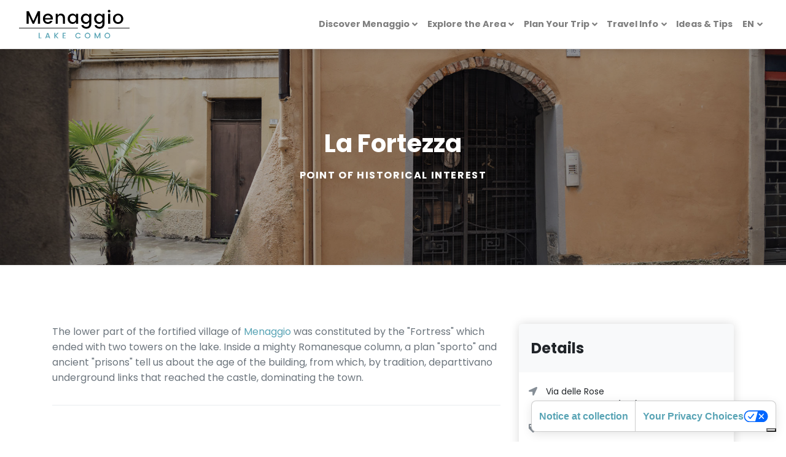

--- FILE ---
content_type: text/html; charset=UTF-8
request_url: https://menaggio.com/en/listings/?listing_id=45601
body_size: 6702
content:
<!DOCTYPE html>
<html class="no-js" lang="en-US">
	<head>
		<meta charset="utf-8">
		<meta http-equiv="X-UA-Compatible" content="IE=edge">
		<meta name="viewport" content="width=device-width,initial-scale=1,shrink-to-fit=no,height=device-height">
		<!-- made by COMCEPT - https://comcept.it -->
					<script type="text/javascript" class="_iub_cs_skip">
				var _iub = _iub || {};
				_iub.csConfiguration = _iub.csConfiguration || {};
				_iub.csConfiguration.siteId = "2407627";
				_iub.csConfiguration.cookiePolicyId = "52837046";
							</script>
			<script class="_iub_cs_skip" src="https://cs.iubenda.com/autoblocking/2407627.js" fetchpriority="low"></script>
			<meta name='robots' content='noindex, nofollow' />
	
	<link rel="alternate" href="https://menaggio.com/en/listings/" hreflang="en" />
<link rel="alternate" href="https://menaggio.com/it/schede/" hreflang="it" />
<!-- Google tag (gtag.js) consent mode dataLayer added by Site Kit -->
<script id="google_gtagjs-js-consent-mode-data-layer">
window.dataLayer = window.dataLayer || [];function gtag(){dataLayer.push(arguments);}
gtag('consent', 'default', {"ad_personalization":"denied","ad_storage":"denied","ad_user_data":"denied","analytics_storage":"denied","functionality_storage":"denied","security_storage":"denied","personalization_storage":"denied","region":["AT","BE","BG","CH","CY","CZ","DE","DK","EE","ES","FI","FR","GB","GR","HR","HU","IE","IS","IT","LI","LT","LU","LV","MT","NL","NO","PL","PT","RO","SE","SI","SK"],"wait_for_update":500});
window._googlesitekitConsentCategoryMap = {"statistics":["analytics_storage"],"marketing":["ad_storage","ad_user_data","ad_personalization"],"functional":["functionality_storage","security_storage"],"preferences":["personalization_storage"]};
window._googlesitekitConsents = {"ad_personalization":"denied","ad_storage":"denied","ad_user_data":"denied","analytics_storage":"denied","functionality_storage":"denied","security_storage":"denied","personalization_storage":"denied","region":["AT","BE","BG","CH","CY","CZ","DE","DK","EE","ES","FI","FR","GB","GR","HR","HU","IE","IS","IT","LI","LT","LU","LV","MT","NL","NO","PL","PT","RO","SE","SI","SK"],"wait_for_update":500};
</script>
<!-- End Google tag (gtag.js) consent mode dataLayer added by Site Kit -->

	<!-- This site is optimized with the Yoast SEO plugin v26.7 - https://yoast.com/wordpress/plugins/seo/ -->
	<link media="all" href="https://menaggio.com/comceptr/cache/autoptimize/css/autoptimize_c441f65ce179fe7de1a5f42527fb2c36.css" rel="stylesheet"><title>Listings - Menaggio Lake Como</title>
	<meta property="og:locale" content="en_US" />
	<meta property="og:locale:alternate" content="it_IT" />
	<meta property="og:type" content="article" />
	<meta property="og:title" content="Listings - Menaggio Lake Como" />
	<meta property="og:url" content="https://menaggio.com/en/listings/" />
	<meta property="og:site_name" content="Menaggio Lake Como" />
	<meta property="article:modified_time" content="2021-04-26T07:16:07+00:00" />
	<meta name="twitter:card" content="summary_large_image" />
	<script type="application/ld+json" class="yoast-schema-graph">{"@context":"https://schema.org","@graph":[{"@type":"WebPage","@id":"https://menaggio.com/en/listings/","url":"https://menaggio.com/en/listings/","name":"Listings - Menaggio Lake Como","isPartOf":{"@id":"https://menaggio.com/en/#website"},"datePublished":"2021-04-26T07:16:06+00:00","dateModified":"2021-04-26T07:16:07+00:00","breadcrumb":{"@id":"https://menaggio.com/en/listings/#breadcrumb"},"inLanguage":"en-US","potentialAction":[{"@type":"ReadAction","target":["https://menaggio.com/en/listings/"]}]},{"@type":"BreadcrumbList","@id":"https://menaggio.com/en/listings/#breadcrumb","itemListElement":[{"@type":"ListItem","position":1,"name":"Home","item":"https://menaggio.com/en/"},{"@type":"ListItem","position":2,"name":"Listings"}]},{"@type":"WebSite","@id":"https://menaggio.com/en/#website","url":"https://menaggio.com/en/","name":"Menaggio Lake Como","description":"","publisher":{"@id":"https://menaggio.com/en/#organization"},"potentialAction":[{"@type":"SearchAction","target":{"@type":"EntryPoint","urlTemplate":"https://menaggio.com/en/?s={search_term_string}"},"query-input":{"@type":"PropertyValueSpecification","valueRequired":true,"valueName":"search_term_string"}}],"inLanguage":"en-US"},{"@type":"Organization","@id":"https://menaggio.com/en/#organization","name":"Menaggio Lake Como","url":"https://menaggio.com/en/","logo":{"@type":"ImageObject","inLanguage":"en-US","@id":"https://menaggio.com/en/#/schema/logo/image/","url":"https://menaggio.com/comceptr/media/men-ml-positive.svg","contentUrl":"https://menaggio.com/comceptr/media/men-ml-positive.svg","width":"1200","height":"1200","caption":"Menaggio Lake Como"},"image":{"@id":"https://menaggio.com/en/#/schema/logo/image/"}}]}</script>
	<!-- / Yoast SEO plugin. -->


<link rel='dns-prefetch' href='//cdn.iubenda.com' />
<link rel='dns-prefetch' href='//www.googletagmanager.com' />
<link rel='dns-prefetch' href='//fonts.googleapis.com' />
<link rel='dns-prefetch' href='//cdn.jsdelivr.net' />





<link rel='stylesheet' id='gfonts-css' href='https://fonts.googleapis.com/css?family=Poppins%3A300%2C400%2C400i%2C700%7CPlayfair+Display%3A400%2C400i%2C700&#038;display=swap&#038;ver=1.0' media='all' />
<link rel='stylesheet' id='fa-css' href='https://cdn.jsdelivr.net/npm/@fortawesome/fontawesome-free@5.15.3/css/all.min.css?ver=5.15.3' media='all' />




<script  type="text/javascript" class=" _iub_cs_skip" id="iubenda-head-inline-scripts-0">
var _iub = _iub || [];
_iub.csConfiguration = {"siteId":2407627,"cookiePolicyId":52837046,"lang":"en"};
</script>
<script  type="text/javascript" class=" _iub_cs_skip" src="//cdn.iubenda.com/cs/gpp/stub.js?ver=3.12.5" id="iubenda-head-scripts-1-js"></script>
<script  type="text/javascript" charset="UTF-8" async="" class=" _iub_cs_skip" src="//cdn.iubenda.com/cs/iubenda_cs.js?ver=3.12.5" id="iubenda-head-scripts-2-js"></script>

<!-- Google tag (gtag.js) snippet added by Site Kit -->
<!-- GA -->
<script src="https://www.googletagmanager.com/gtag/js?id=G-BWH0E6LG55" id="google_gtagjs-js" async></script>
<script id="google_gtagjs-js-after">
window.dataLayer = window.dataLayer || [];function gtag(){dataLayer.push(arguments);}
gtag("set","linker",{"domains":["menaggio.com"]});
gtag("js", new Date());
gtag("set", "developer_id.dZTNiMT", true);
gtag("config", "G-BWH0E6LG55", {"googlesitekit_post_type":"page"});
</script>
<script src="https://menaggio.com/comceptw/wp-includes/js/jquery/jquery.min.js?ver=3.7.1" id="jquery-core-js"></script>

<meta name="generator" content="auto-sizes 1.4.0">
<meta name="generator" content="dominant-color-images 1.2.0">
<meta name="generator" content="performance-lab 3.7.0; plugins: auto-sizes, dominant-color-images, webp-uploads">
<meta name="generator" content="webp-uploads 2.4.0">
		<meta name="format-detection" content="telephone=no">
			</head>
	<body class="page-template-template-listing page-template-templatestemplate-listing-php page-id-1450 wp-embed-responsive com_child osx com_env_production com_website lang-en" itemscope itemtype="https://schema.org/WebPage">

		<a class="sr-only sr-only-focusable" href="#main">[Skip to main content]</a>
<header class="header " itemscope itemtype="http://schema.org/WPHeader">

	<nav class="navbar navbar-expand-lg fixed-top shadow navbar-light bg-white" itemscope itemtype="http://schema.org/SiteNavigationElement">

		<div class="container-fluid">

			<div class="navbar-brand py-0"><a href="https://menaggio.com/en/" class="custom-logo-link" rel="home"><img width="1" height="1" src="https://menaggio.com/comceptr/media/men-ml-positive.svg" class="custom-logo" alt="Menaggio Lake Como" decoding="async" /></a></div>
			<button class="navbar-toggler navbar-toggler-right" type="button" data-toggle="collapse" data-target="#main-nav" aria-controls="main-nav" aria-expanded="false" aria-label="Toggle navigation">
				<span class="navbar-toggler-icon"></span>
			</button>

			<div class="collapse navbar-collapse" id="main-nav">
				<ul id="menu-header-menu-en" class="navbar-nav ml-lg-auto pt-4 pt-lg-0"><li itemscope="itemscope" itemtype="https://www.schema.org/SiteNavigationElement" class="menu-item menu-item-has-children dropdown nav-item"><a title="Discover Menaggio" href="#" data-toggle="dropdown" aria-haspopup="true" aria-expanded="false" class="dropdown-toggle nav-link" id="menu-item-dropdown-33">Discover Menaggio</a>
<ul class="dropdown-menu" aria-labelledby="menu-item-dropdown-33" role="menu">
	<li itemscope="itemscope" itemtype="https://www.schema.org/SiteNavigationElement" class="menu-item nav-item"><a title="See the town" href="https://menaggio.com/en/discover-menaggio/" class="dropdown-item">See the town</a></li>
	<li itemscope="itemscope" itemtype="https://www.schema.org/SiteNavigationElement" class="menu-item nav-item"><a title="Historical walk through the town" href="https://menaggio.com/en/trails/art-and-history-itinerary/" class="dropdown-item">Historical walk through the town</a></li>
	<li itemscope="itemscope" itemtype="https://www.schema.org/SiteNavigationElement" class="menu-item nav-item"><a title="Menaggio and its history" href="https://menaggio.com/en/menaggio-e-la-sua-storia/" class="dropdown-item">Menaggio and its history</a></li>
	<li itemscope="itemscope" itemtype="https://www.schema.org/SiteNavigationElement" class="menu-item nav-item"><a title="Menaggio and its villages itinerary" href="https://menaggio.com/en/trails/menaggio-and-its-villages-itinerary/" class="dropdown-item">Menaggio and its villages itinerary</a></li>
</ul>
</li>
<li itemscope="itemscope" itemtype="https://www.schema.org/SiteNavigationElement" class="menu-item menu-item-has-children dropdown nav-item"><a title="Explore the Area" href="#" data-toggle="dropdown" aria-haspopup="true" aria-expanded="false" class="dropdown-toggle nav-link" id="menu-item-dropdown-35">Explore the Area</a>
<ul class="dropdown-menu" aria-labelledby="menu-item-dropdown-35" role="menu">
	<li itemscope="itemscope" itemtype="https://www.schema.org/SiteNavigationElement" class="menu-item nav-item"><a title="Hikes and Itineraries around Menaggio" href="https://menaggio.com/en/walks-around-menaggio/" class="dropdown-item">Hikes and Itineraries around Menaggio</a></li>
	<li itemscope="itemscope" itemtype="https://www.schema.org/SiteNavigationElement" class="menu-item nav-item"><a title="Attractions" href="https://menaggio.com/en/attractions/" class="dropdown-item">Attractions</a></li>
	<li itemscope="itemscope" itemtype="https://www.schema.org/SiteNavigationElement" class="menu-item nav-item"><a title="Events" href="https://menaggio.com/en/events/" class="dropdown-item">Events</a></li>
	<li itemscope="itemscope" itemtype="https://www.schema.org/SiteNavigationElement" class="menu-item nav-item"><a title="Cultural Itineraries" href="https://menaggio.com/en/cultural-itineraries/" class="dropdown-item">Cultural Itineraries</a></li>
	<li itemscope="itemscope" itemtype="https://www.schema.org/SiteNavigationElement" class="menu-item nav-item"><a title="Explore Lake Como Area" target="_blank" href="https://mylakecomo.co/en/" class="dropdown-item">Explore Lake Como Area</a></li>
</ul>
</li>
<li itemscope="itemscope" itemtype="https://www.schema.org/SiteNavigationElement" class="menu-item menu-item-has-children dropdown nav-item"><a title="Plan Your Trip" href="#" data-toggle="dropdown" aria-haspopup="true" aria-expanded="false" class="dropdown-toggle nav-link" id="menu-item-dropdown-36">Plan Your Trip</a>
<ul class="dropdown-menu" aria-labelledby="menu-item-dropdown-36" role="menu">
	<li itemscope="itemscope" itemtype="https://www.schema.org/SiteNavigationElement" class="menu-item nav-item"><a title="Accommodations" href="https://menaggio.com/en/listing_type/accommodations/" class="dropdown-item">Accommodations</a></li>
	<li itemscope="itemscope" itemtype="https://www.schema.org/SiteNavigationElement" class="menu-item nav-item"><a title="Restaurants and Bars" href="https://menaggio.com/en/listing_type/restaurants-and-bars/" class="dropdown-item">Restaurants and Bars</a></li>
	<li itemscope="itemscope" itemtype="https://www.schema.org/SiteNavigationElement" class="menu-item nav-item"><a title="Shopping" href="https://menaggio.com/en/listing_type/shops-and-private-services/" class="dropdown-item">Shopping</a></li>
	<li itemscope="itemscope" itemtype="https://www.schema.org/SiteNavigationElement" class="menu-item nav-item"><a title="Rentals and Guided Tours" href="https://menaggio.com/en/listing_type/rentals-and-guided-tours/" class="dropdown-item">Rentals and Guided Tours</a></li>
	<li itemscope="itemscope" itemtype="https://www.schema.org/SiteNavigationElement" class="menu-item nav-item"><a title="Sport and Leisure" href="https://menaggio.com/en/listing_type/sport-and-leisure/" class="dropdown-item">Sport and Leisure</a></li>
</ul>
</li>
<li itemscope="itemscope" itemtype="https://www.schema.org/SiteNavigationElement" class="dropdown-right menu-item menu-item-has-children dropdown nav-item"><a title="Travel Info" href="#" data-toggle="dropdown" aria-haspopup="true" aria-expanded="false" class="dropdown-toggle nav-link" id="menu-item-dropdown-37">Travel Info</a>
<ul class="dropdown-menu" aria-labelledby="menu-item-dropdown-37" role="menu">
	<li itemscope="itemscope" itemtype="https://www.schema.org/SiteNavigationElement" class="menu-item nav-item"><a title="Menaggio Tourist Office" href="https://menaggio.com/en/menaggio-infopoint/" class="dropdown-item">Menaggio Tourist Office</a></li>
	<li itemscope="itemscope" itemtype="https://www.schema.org/SiteNavigationElement" class="menu-item nav-item"><a title="How to get to Menaggio" href="https://menaggio.com/en/how-to-get-to-menaggio/" class="dropdown-item">How to get to Menaggio</a></li>
	<li itemscope="itemscope" itemtype="https://www.schema.org/SiteNavigationElement" class="menu-item nav-item"><a title="Getting Around" href="https://menaggio.com/en/getting-around/" class="dropdown-item">Getting Around</a></li>
	<li itemscope="itemscope" itemtype="https://www.schema.org/SiteNavigationElement" class="menu-item nav-item"><a title="Maps and Brochures" href="https://menaggio.com/en/maps-and-brochures/" class="dropdown-item">Maps and Brochures</a></li>
	<li itemscope="itemscope" itemtype="https://www.schema.org/SiteNavigationElement" class="menu-item nav-item"><a title="Useful numbers" href="https://menaggio.com/en/numeri-utili/" class="dropdown-item">Useful numbers</a></li>
</ul>
</li>
<li itemscope="itemscope" itemtype="https://www.schema.org/SiteNavigationElement" class="menu-item nav-item"><a title="Ideas &#038; Tips" href="https://menaggio.com/en/ideas-tips/" class="nav-link">Ideas &#038; Tips</a></li>
<li itemscope="itemscope" itemtype="https://www.schema.org/SiteNavigationElement" class="pll-parent-menu-item menu-item menu-item-has-children dropdown nav-item"><a title="EN" href="#" data-toggle="dropdown" aria-haspopup="true" aria-expanded="false" class="dropdown-toggle nav-link" id="menu-item-dropdown-2386">EN</a>
<ul class="dropdown-menu" aria-labelledby="menu-item-dropdown-2386" role="menu">
	<li itemscope="itemscope" itemtype="https://www.schema.org/SiteNavigationElement" class="lang-item lang-item-6 lang-item-it lang-item-first menu-item nav-item"><a title="IT" href="https://menaggio.com/it/schede/" class="dropdown-item" hreflang="it-IT" lang="it-IT">IT</a></li>
</ul>
</li>
</ul>			</div>

			
		</div>

	</nav>

</header>

<div class="com_wrapper overflow-hidden">
		<main class="content " itemscope itemtype="https://schema.org/WebPageElement">
			<section class="hero py-6 py-lg-7 text-white dark-overlay">
    <img class="bg-image" src="https://mylakecomo.co/comceptw/img/menaggio-210527-0070.jpg" />    <div class="container overlay-content">
                <h1 class="entry-title hero-heading mb-0">La Fortezza</h1>
                <h6 class="text-uppercase mt-3">Point of Historical Interest</h6>
            </div>
</section>
<div class="container py-5 py-md-6">
	<div class="row">
		<aside class="col-lg-4 order-lg-12 mb-5 mb-lg-0">
			<div class="card border-0 shadow">
				<div class="card-header bg-gray-100 py-4 border-0">
					<div class="media align-items-center">
						<div class="media-body">
							<h4 class="mb-0">Details</h4>
						</div>
						<!-- <i class="fas fa-route fa-2x text-primary ml-3"></i> -->
					</div>
				</div>
				<div class="card-body">
										<ul class="listing-contacts list-unstyled fa-ul font-size-14 ml-4 mb-0">
					<li class="mb-3"><i class="fa-li fa fa-location-arrow text-muted text-left mr-2"></i> Via delle Rose<br />22017 Menaggio (CO)</li><li class="mb-3"><i class="fa-li fa fa-tag text-muted text-left mr-2"></i> Point of Historical Interest</li>					</ul>
				</div>
			</div>
		</aside>

		<div class="col-lg-8">

			<div class="text-block text-content">
				<p>The lower part of the fortified village of <a href="https://mylakecomo.co/en/menaggio/">Menaggio</a> was constituted by the "Fortress" which ended with two towers on the lake. Inside a mighty Romanesque column, a plan "sporto" and ancient "prisons" tell us about the age of the building, from which, by tradition, departtivano underground links that reached the castle, dominating the town.</p>
			</div>

			
		
		<div class="mt-5 d-none">
			<p class="font-size-14 font-italic">This content was originally published on <a href="https://mylakecomo.co/en/attractions/la-fortezza-menaggio/" target="_blank">mylakecomo.co</a>.</p>
		</div>

		</div>
	</div>
</div>
		<section id="related_posts" class="pb-5 pb-md-6">
			<div class="container">
				<h3 class="text-secondary mb-5">You may be interested</h3>
				<div class="row layout-grid gutter-05 gutter-sm-1 gutter-lg-2">
    <div class="col-sm-6 col-md-4 col-lg-3 mb-3 hover-animate">
        <div class="card shadow border-0 h-100 ">
	<div class="card-img-top ratio-3_2"><img class="bg-image card-img-top" src="https://mylakecomo.co/comceptw/img/nobiallo-menaggio.jpg" /></div>	<div class="card-body ">
				<div class="text-muted text-sm text-uppercase">Point of Historical Interest</div>
				<span class="card-title h5 d-block mt-2 mb-3 ">
						<a href="https://menaggio.com/en/listings/?listing_id=12428" class="stretched-link text-reset ">
				Antica Strada Regina			</a>
					</span>
				<div class="card-text font-size-14">
			<ul class="fa-ul ml-4"><li><i class="fa-li fas fa-map-marker-alt text-muted"></i> Menaggio (Loc. Nobiallo)</li></ul>		</div>
			</div>
</div>
    </div>
    <div class="col-sm-6 col-md-4 col-lg-3 mb-3 hover-animate">
        <div class="card shadow border-0 h-100 ">
	<div class="card-img-top ratio-3_2"><img class="bg-image card-img-top" src="https://mylakecomo.co/comceptw/img/menaggio-210420-0363.jpg" /></div>	<div class="card-body ">
				<div class="text-muted text-sm text-uppercase">Religious Places</div>
				<span class="card-title h5 d-block mt-2 mb-3 ">
						<a href="https://menaggio.com/en/listings/?listing_id=45520" class="stretched-link text-reset ">
				Church of the Alpini			</a>
					</span>
				<div class="card-text font-size-14">
			<ul class="fa-ul ml-4"><li><i class="fa-li fas fa-map-marker-alt text-muted"></i> Menaggio (Loc. Croce)</li></ul>		</div>
			</div>
</div>
    </div>
    <div class="col-sm-6 col-md-4 col-lg-3 mb-3 hover-animate">
        <div class="card shadow border-0 h-100 ">
	<div class="card-img-top ratio-3_2"><img class="bg-image card-img-top" src="https://mylakecomo.co/comceptw/img/parco-val-sanagra-03.jpg" /></div>	<div class="card-body ">
				<div class="text-muted text-sm text-uppercase">Parks &amp; Gardens</div>
				<span class="card-title h5 d-block mt-2 mb-3 ">
						<a href="https://menaggio.com/en/listings/?listing_id=11702" class="stretched-link text-reset ">
				Val Sanagra Park			</a>
					</span>
				<div class="card-text font-size-14">
			<ul class="fa-ul ml-4"><li><i class="fa-li fas fa-map-marker-alt text-muted"></i> Menaggio</li></ul>		</div>
			</div>
</div>
    </div>
    <div class="col-sm-6 col-md-4 col-lg-3 mb-3 hover-animate">
        <div class="card shadow border-0 h-100 ">
	<div class="card-img-top ratio-3_2"><img class="bg-image card-img-top" src="https://mylakecomo.co/comceptw/img/img-5288.jpg" /></div>	<div class="card-body ">
				<div class="text-muted text-sm text-uppercase">Historical Hamlet</div>
				<span class="card-title h5 d-block mt-2 mb-3 ">
						<a href="https://menaggio.com/en/listings/?listing_id=11620" class="stretched-link text-reset ">
				Historical Hamlet of Nobiallo			</a>
					</span>
				<div class="card-text font-size-14">
			<ul class="fa-ul ml-4"><li><i class="fa-li fas fa-map-marker-alt text-muted"></i> Menaggio (Loc. Nobiallo)</li></ul>		</div>
			</div>
</div>
    </div>
</div><!-- grid -->
			</div>
		</section>
				</main>
			<footer id="colophon" class="footer site-footer position-relative z-index-10 d-print-none" itemscope itemtype="http://schema.org/WPFooter">
		<div class="py-5 py-md-6 bg-gray-200 text-secondary">
			<div class="container">

				<div class="footer-widgets row">
											<div class="col-md-6 col-lg-3 mb-5 mb-lg-0">
							<div id="media_image-2" class="widget_media_image"><a href="https://menaggio.com/" class="d-block mr-md-5 mr-lg-0 text-center text-md-left" target="_blank"><img width="600" height="598" src="https://menaggio.com/comceptr/media/men-gonfalone-600x598.png" class="image wp-image-1446 mx-auto attachment-medium size-medium" alt="Gonfalone di Menaggio" style="max-width: 100%; height: auto;" decoding="async" loading="lazy" srcset="https://menaggio.com/comceptr/media/men-gonfalone-600x598.png 600w, https://menaggio.com/comceptr/media/men-gonfalone-1200x1196.png 1200w, https://menaggio.com/comceptr/media/men-gonfalone-150x150.png 150w, https://menaggio.com/comceptr/media/men-gonfalone.png 1500w" sizes="auto, (max-width: 600px) 100vw, 600px" /></a></div>						</div>
												<div class="col-md-6 col-lg-3 mb-5 mb-lg-0">
							<div id="nav_menu-2" class="widget_nav_menu"><h6 class="text-uppercase text-dark mb-3">Discover Menaggio</h6><ul id="menu-footer-2-en" class="list-unstyled mb-0"><li class="menu-item"><a href="https://menaggio.com/en/discover-menaggio/" class="text-dark">See the town</a></li>
<li class="menu-item"><a href="https://menaggio.com/en/menaggio-and-its-villages-itinerary/" class="text-dark">Villages itinerary</a></li>
<li class="menu-item"><a href="https://menaggio.com/en/events/" class="text-dark">Events in Menaggio</a></li>
<li class="menu-item"><a href="https://menaggio.com/en/attractions/" class="text-dark">Attractions</a></li>
<li class="menu-item"><a href="https://menaggio.com/en/walks-around-menaggio/" class="text-dark">Trails</a></li>
</ul></div>						</div>
												<div class="col-md-6 col-lg-3 mb-5 mb-lg-0">
							<div id="nav_menu-3" class="widget_nav_menu"><h6 class="text-uppercase text-dark mb-3">Plan Your Trip</h6><ul id="menu-footer-3-en" class="list-unstyled mb-0"><li class="menu-item"><a href="https://menaggio.com/en/listing_type/accommodations/" class="text-dark">Accommodations</a></li>
<li class="menu-item"><a href="https://menaggio.com/en/listing_type/restaurants-and-bars/" class="text-dark">Restaurants and Bars</a></li>
<li class="menu-item"><a href="https://menaggio.com/en/listing_type/shops-and-private-services/" class="text-dark">Shopping</a></li>
<li class="menu-item"><a href="https://menaggio.com/en/listing_type/rentals-and-guided-tours/" class="text-dark">Rentals and Guided Tours</a></li>
<li class="menu-item"><a href="https://menaggio.com/en/listing_type/sport-and-leisure/" class="text-dark">Sport and Leisure</a></li>
<li class="menu-item"><a href="https://menaggio.com/en/how-to-get-to-menaggio/" class="text-dark">How to get to Menaggio</a></li>
<li class="menu-item"><a href="https://menaggio.com/en/menaggio-infopoint/" class="text-dark">Infopoint Menaggio</a></li>
<li class="menu-item"><a target="_blank" href="https://mylakecomo.co/en/" class="text-dark">Explore Lake Como</a></li>
</ul></div>						</div>
												<div class="col-md-6 col-lg-3">
							<div id="custom_html-2" class="widget_text widget_custom_html"><h6 class="text-uppercase text-dark mb-3">Infopoint Menaggio</h6><div class="textwidget custom-html-widget"><p>Piazza Garibaldi, 3 
Menaggio (Como)</p>
<a href="mailto:tur&#105;sm&#111;&#064;&#109;en&#097;gg&#105;o.&#099;&#111;&#109;" target="_blank" rel="noopener noreferrer">tur&#105;sm&#111;&#064;&#109;en&#097;gg&#105;o.&#099;&#111;&#109;</a><br>
+39 0344/32924<br>
<div class="social d-flex flex-wrap mb-5"><a class="mt-3 mr-3" href="https://www.instagram.com/comune_menaggio/" target="_blank" data-toggle="tooltip" title="Follow Menaggio Lake Como on Instagram"><i class="fab fa-instagram"></i><span class="sr-only">Instagram</span></a><a class="mt-3 mr-3" href="https://www.facebook.com/turismomenaggio" target="_blank" data-toggle="tooltip" title="Follow Menaggio Lake Como on Facebook"><i class="fab fa-facebook"></i><span class="sr-only">Facebook</span></a><a class="mt-3 mr-3" href="https://twitter.com/iatmenaggio" target="_blank" data-toggle="tooltip" title="Follow Menaggio Lake Como on Twitter"><i class="fab fa-twitter"></i><span class="sr-only">Twitter</span></a><a class="mt-3 mr-3" href="https://www.youtube.com/channel/UCu_ZMES19H9-un7dYcRQCOw" target="_blank" data-toggle="tooltip" title="Follow Menaggio Lake Como on YouTube"><i class="fab fa-youtube"></i><span class="sr-only">YouTube</span></a></div></div></div><div id="polylang-2" class="widget_polylang"><h6 class="text-uppercase text-dark mb-3">Languages</h6><ul>
	<li class="lang-item lang-item-3 lang-item-en current-lang lang-item-first"><a lang="en-US" hreflang="en-US" href="https://menaggio.com/en/listings/" aria-current="true">EN</a></li>
	<li class="lang-item lang-item-6 lang-item-it"><a lang="it-IT" hreflang="it-IT" href="https://menaggio.com/it/schede/">IT</a></li>
</ul>
</div>						</div>
										</div>

			</div>
		</div>

					<section class="py-4">
				<div class="container">
					<div class="row">
							<div class="col-6 col-md-3">
					<a class="d-block" href="https://www.in-lombardia.it/" target="_blank" rel="noopener" rel="noreferrer">
					<img width="500" height="255" src="https://menaggio.com/comceptr/media/mlc-logo-inlombardia.jpg" class="img-fluid" alt="" decoding="async" loading="lazy" />					</a>
				</div>
								<div class="col-6 col-md-3">
					<a class="d-block" href="https://www.lakecomo.is/" target="_blank" rel="noopener" rel="noreferrer">
					<img width="500" height="255" src="https://menaggio.com/comceptr/media/mlc-logo-lago-di-como.jpg" class="img-fluid" alt="" decoding="async" loading="lazy" />					</a>
				</div>
								<div class="col-6 col-md-3">
					<a class="d-block" href="" target="_blank" rel="noopener" rel="noreferrer">
					<img width="500" height="255" src="https://menaggio.com/comceptr/media/mlc-logo-distretto-turistico-centro-lago.jpg" class="img-fluid" alt="" decoding="async" loading="lazy" />					</a>
				</div>
								<div class="col-6 col-md-3">
					<a class="d-block" href="https://mylakecomo.co/" target="_blank" rel="noopener" rel="noreferrer">
					<img width="500" height="255" src="https://menaggio.com/comceptr/media/mlc-logo-mylakecomo.jpg" class="img-fluid" alt="" decoding="async" loading="lazy" />					</a>
				</div>
									</div>
				</div>
			</section>
			
		<div class="footer-copyright py-4 font-weight-light bg-gray-800 text-gray-300" role="contentinfo">
			<div class="container text-center">
				&copy; 2021-2026 Promo Menaggio ETS<span class="d-block d-sm-inline-block mt-3 ml-sm-3 mt-sm-0"></span><a class="d-print-none" href="https://menaggio.com/en/privacy-policy/" target="_blank">Privacy Policy</a><span class="d-block d-sm-inline-block mt-3 ml-sm-3 mt-sm-0"></span><a class="credits text-reset d-print-none" href="https://comcept.it/?utm_source=Menaggio%20Lake%20Como" title="made by COMCEPT" target="_blank" rel="noopener noreferrer">Credits</a>			</div>
		</div>

	</footer>

</div>
		<script type="text/javascript">
		document.documentElement.className = document.documentElement.className.replace( 'no-js', 'js' );
		</script>
			


<script id="swiper-js-after">
window.addEventListener("load", function() {jQuery(".swiper-init").each(function(){var swiperContainer = this, parameters = JSON.parse(jQuery(this).attr("data-swiper")),swiper = new Swiper(swiperContainer,parameters)})});
</script>


<script id="wp-consent-api-js-extra">
var consent_api = {"consent_type":"","waitfor_consent_hook":"","cookie_expiration":"30","cookie_prefix":"wp_consent"};
</script>

<script>if ('undefined' != typeof FWP_HTTP) FWP_HTTP.lang = 'en';</script>	<script defer src="https://menaggio.com/comceptr/cache/autoptimize/js/autoptimize_fd669e0306cbd20840681fb2ec87fa72.js"></script></body>
</html>


--- FILE ---
content_type: image/svg+xml
request_url: https://menaggio.com/comceptr/media/men-ml-positive.svg
body_size: 1513
content:
<svg xmlns="http://www.w3.org/2000/svg" viewBox="0 0 186 48.96"><defs><style>.cls-1{fill:#59a4b5;}.cls-2{fill:none;stroke:#000;}</style></defs><g id="Livello_2" data-name="Livello 2"><g id="Livello_1-2" data-name="Livello 1"><path d="M35.39,2.32V23.87H31.86V9.11L25.28,23.87H22.84L16.23,9.11V23.87H12.7V2.32h3.81l7.57,16.9,7.53-16.9Z"/><path d="M48.47,24.15a8,8,0,0,1-6-2.42,8.86,8.86,0,0,1-2.32-6.42,8.69,8.69,0,0,1,2.35-6.38,8.13,8.13,0,0,1,6.08-2.42,8.22,8.22,0,0,1,6.08,2.32,8.08,8.08,0,0,1,2.32,6,10.84,10.84,0,0,1-.12,1.67H43.72a5,5,0,0,0,1.43,3.41,4.67,4.67,0,0,0,3.32,1.24,4.16,4.16,0,0,0,4.06-2.38h3.81a7.77,7.77,0,0,1-2.82,3.87A8.37,8.37,0,0,1,48.47,24.15Zm4.77-10a4.37,4.37,0,0,0-1.39-3.35,4.69,4.69,0,0,0-3.32-1.27,4.58,4.58,0,0,0-3.29,1.27,5,5,0,0,0-1.48,3.35Z"/><path d="M65.18,6.79v2.7a5.82,5.82,0,0,1,5.46-3,6.31,6.31,0,0,1,4.74,1.92,7.33,7.33,0,0,1,1.89,5.37V23.87h-3.5V14.32a4.87,4.87,0,0,0-1.15-3.5,4,4,0,0,0-3.13-1.24,4.14,4.14,0,0,0-3.16,1.24,4.87,4.87,0,0,0-1.15,3.5v9.55H61.65V6.79Z"/><path d="M94.27,19.53a5.73,5.73,0,0,0,1.55-4.22,5.62,5.62,0,0,0-1.55-4.18,4.9,4.9,0,0,0-3.62-1.55A5.06,5.06,0,0,0,87,11.1a5.62,5.62,0,0,0-1.52,4.15A6,6,0,0,0,87,19.5a5,5,0,0,0,3.66,1.58A4.9,4.9,0,0,0,94.27,19.53ZM89.9,24.15a7.56,7.56,0,0,1-5.73-2.48,9,9,0,0,1-2.33-6.39A8.8,8.8,0,0,1,84.14,9,7.63,7.63,0,0,1,89.9,6.51a6.65,6.65,0,0,1,3.54.93,6.28,6.28,0,0,1,2.38,2.39v-3h3.57V23.87H95.82V20.68a6.91,6.91,0,0,1-2.38,2.54A6.65,6.65,0,0,1,89.9,24.15Z"/><path d="M112.15,24.15a7.56,7.56,0,0,1-5.73-2.48,9,9,0,0,1-2.33-6.39A8.8,8.8,0,0,1,106.39,9a7.63,7.63,0,0,1,5.76-2.45,6.65,6.65,0,0,1,3.54.93,6.28,6.28,0,0,1,2.38,2.39v-3h3.57V24.15A8,8,0,0,1,119.41,30a7.8,7.8,0,0,1-5.89,2.29,10.11,10.11,0,0,1-6-1.64,6,6,0,0,1-2.6-4.4h3.5a3.77,3.77,0,0,0,1.71,2.14,6.18,6.18,0,0,0,3.31.83,4.45,4.45,0,0,0,3.29-1.3,5,5,0,0,0,1.33-3.78V20.68a6.91,6.91,0,0,1-2.38,2.54A6.65,6.65,0,0,1,112.15,24.15Zm4.37-4.62a5.73,5.73,0,0,0,1.55-4.22,5.62,5.62,0,0,0-1.55-4.18,4.9,4.9,0,0,0-3.62-1.55,5.06,5.06,0,0,0-3.66,1.52,5.58,5.58,0,0,0-1.52,4.15,5.92,5.92,0,0,0,1.52,4.25,5,5,0,0,0,3.66,1.58A4.9,4.9,0,0,0,116.52,19.53Z"/><path d="M134.4,24.15a7.56,7.56,0,0,1-5.73-2.48,9,9,0,0,1-2.33-6.39A8.84,8.84,0,0,1,128.63,9a7.65,7.65,0,0,1,5.77-2.45,6.62,6.62,0,0,1,3.53.93,6.24,6.24,0,0,1,2.39,2.39v-3h3.57V24.15A8,8,0,0,1,141.65,30a7.75,7.75,0,0,1-5.89,2.29,10.09,10.09,0,0,1-6-1.64,6,6,0,0,1-2.6-4.4h3.5a3.77,3.77,0,0,0,1.71,2.14,6.16,6.16,0,0,0,3.31.83,4.45,4.45,0,0,0,3.29-1.3,5,5,0,0,0,1.33-3.78V20.68a6.85,6.85,0,0,1-2.39,2.54A6.62,6.62,0,0,1,134.4,24.15Zm4.37-4.62a5.73,5.73,0,0,0,1.55-4.22,5.62,5.62,0,0,0-1.55-4.18,4.9,4.9,0,0,0-3.62-1.55,5.06,5.06,0,0,0-3.66,1.52A5.62,5.62,0,0,0,130,15.25a6,6,0,0,0,1.52,4.25,5,5,0,0,0,3.66,1.58A4.9,4.9,0,0,0,138.77,19.53Z"/><path d="M153.8,2.26a2.19,2.19,0,0,1-.65,1.61,2.18,2.18,0,0,1-1.61.66A2.13,2.13,0,0,1,150,3.87a2.16,2.16,0,0,1-.66-1.61A2.16,2.16,0,0,1,150,.65,2.16,2.16,0,0,1,151.54,0a2.22,2.22,0,0,1,2.26,2.26Zm-4,21.61V6.79h3.53V23.87Z"/><path d="M170.28,19.62a5.83,5.83,0,0,0,1.55-4.31A5.77,5.77,0,0,0,170.31,11a4.81,4.81,0,0,0-3.63-1.55A4.71,4.71,0,0,0,163.09,11a6,6,0,0,0-1.46,4.31,6.12,6.12,0,0,0,1.43,4.3,4.63,4.63,0,0,0,3.53,1.52A5,5,0,0,0,170.28,19.62Zm-3.69,4.53a8.34,8.34,0,0,1-6.14-2.42A8.69,8.69,0,0,1,158,15.35,8.49,8.49,0,0,1,160.52,9a8.58,8.58,0,0,1,6.23-2.45,8.48,8.48,0,0,1,8.71,8.8,8.4,8.4,0,0,1-2.58,6.39A8.72,8.72,0,0,1,166.59,24.15Z"/><path class="cls-1" d="M33.11,39.49h1.54V47.7h3.17v1.17H33.11Z"/><path class="cls-1" d="M50.84,48.87,50.17,47H46.24l-.68,1.92H44l3.36-9.4H49.1l3.36,9.4Zm-4.18-3.12h3.09l-1.54-4.41Z"/><path class="cls-1" d="M60.86,48.87H59.32V39.49h1.54v4.28l3.65-4.28h2L62.28,44.2l4.24,4.67h-2l-3.63-4.2Z"/><path class="cls-1" d="M78.45,39.47v1.21H74.81v2.84h3.24v1.19H74.81v3h3.64v1.2H73.27v-9.4Z"/><path class="cls-1" d="M99.47,49a4.7,4.7,0,0,1-3.4-1.35,4.94,4.94,0,0,1,0-6.87,4.67,4.67,0,0,1,3.4-1.36,4.78,4.78,0,0,1,2.66.74,4.08,4.08,0,0,1,1.7,2.08H102a2.61,2.61,0,0,0-2.51-1.42,3.1,3.1,0,0,0-2.32.93,3.86,3.86,0,0,0,0,4.93,3.1,3.1,0,0,0,2.32.93A2.61,2.61,0,0,0,102,46.14h1.85a4.08,4.08,0,0,1-1.7,2.08A4.85,4.85,0,0,1,99.47,49Z"/><path class="cls-1" d="M115.32,47.57a3,3,0,0,0,2.3-.93,3.81,3.81,0,0,0,0-4.94,3,3,0,0,0-2.3-.93,3.12,3.12,0,0,0-2.33.93,3.87,3.87,0,0,0,0,4.94A3.12,3.12,0,0,0,115.32,47.57Zm0,1.39a4.71,4.71,0,0,1-3.41-1.35,5,5,0,0,1,0-6.88,4.94,4.94,0,0,1,6.81,0,5,5,0,0,1,0,6.88A4.67,4.67,0,0,1,115.32,49Z"/><path class="cls-1" d="M136.9,39.49v9.38h-1.53V42.44l-2.87,6.43h-1.06l-2.88-6.43v6.43H127V39.49h1.66l3.3,7.36,3.28-7.36Z"/><path class="cls-1" d="M148.61,47.57a3,3,0,0,0,2.3-.93,3.81,3.81,0,0,0,0-4.94,3,3,0,0,0-2.3-.93,3.12,3.12,0,0,0-2.33.93,3.87,3.87,0,0,0,0,4.94A3.12,3.12,0,0,0,148.61,47.57Zm0,1.39a4.71,4.71,0,0,1-3.41-1.35,5,5,0,0,1,0-6.88,4.94,4.94,0,0,1,6.81,0,5,5,0,0,1,0,6.88A4.67,4.67,0,0,1,148.61,49Z"/><line class="cls-2" y1="31.37" x2="99" y2="31.37"/><line class="cls-2" x1="150" y1="31.37" x2="186" y2="31.37"/></g></g></svg>